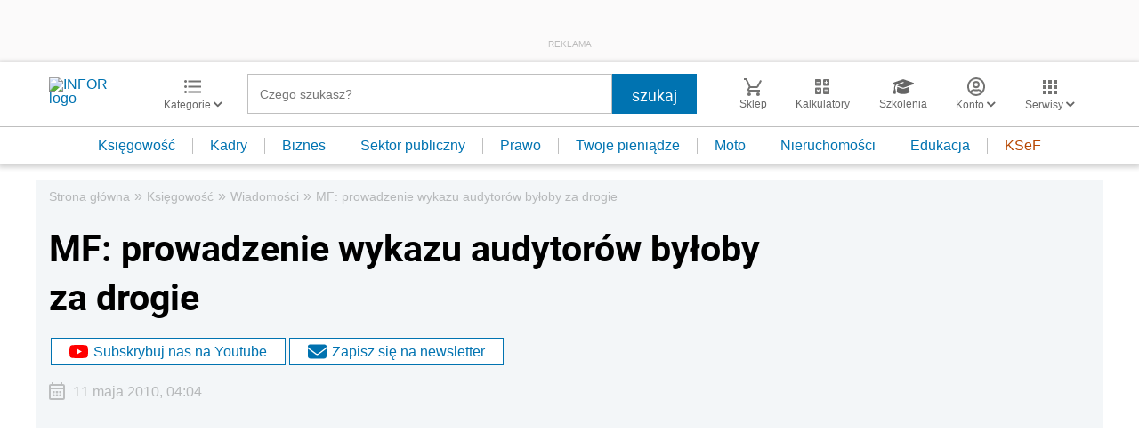

--- FILE ---
content_type: text/html; charset=utf-8
request_url: https://www.google.com/recaptcha/api2/aframe
body_size: 186
content:
<!DOCTYPE HTML><html><head><meta http-equiv="content-type" content="text/html; charset=UTF-8"></head><body><script nonce="KHZI3mURkDfHLFWeIJlj2A">/** Anti-fraud and anti-abuse applications only. See google.com/recaptcha */ try{var clients={'sodar':'https://pagead2.googlesyndication.com/pagead/sodar?'};window.addEventListener("message",function(a){try{if(a.source===window.parent){var b=JSON.parse(a.data);var c=clients[b['id']];if(c){var d=document.createElement('img');d.src=c+b['params']+'&rc='+(localStorage.getItem("rc::a")?sessionStorage.getItem("rc::b"):"");window.document.body.appendChild(d);sessionStorage.setItem("rc::e",parseInt(sessionStorage.getItem("rc::e")||0)+1);localStorage.setItem("rc::h",'1769319682612');}}}catch(b){}});window.parent.postMessage("_grecaptcha_ready", "*");}catch(b){}</script></body></html>

--- FILE ---
content_type: text/plain; charset=UTF-8
request_url: https://at.teads.tv/fpc?analytics_tag_id=PUB_5576&tfpvi=&gdpr_status=22&gdpr_reason=220&gdpr_consent=&ccpa_consent=&shared_ids=&sv=d656f4a&
body_size: 56
content:
OTRlOWI2YTgtOTJkNi00OGFlLWJmOTMtN2UwNjI1YTdiN2QzIy00LTM=